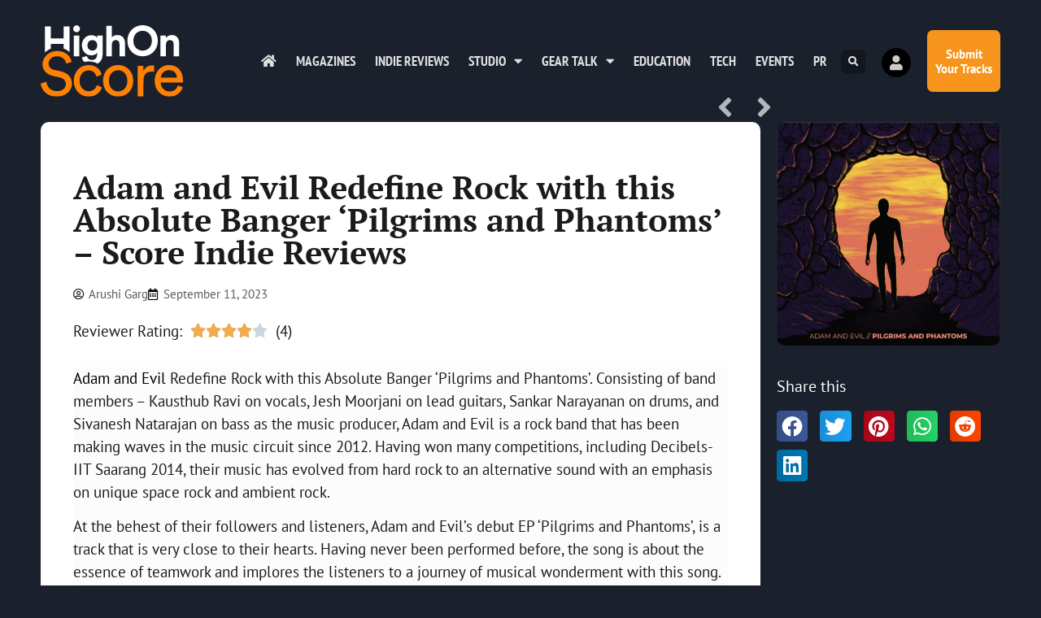

--- FILE ---
content_type: text/css
request_url: https://highonscore.com/wp-content/uploads/elementor/css/post-10637.css?ver=1766817731
body_size: 1086
content:
.elementor-10637 .elementor-element.elementor-element-1bd7576a > .elementor-container{min-height:350px;}.elementor-10637 .elementor-element.elementor-element-1bd7576a{margin-top:0px;margin-bottom:0px;padding:0px 50px 100px 50px;}.elementor-10637 .elementor-element.elementor-element-2c9441b8:not(.elementor-motion-effects-element-type-background) > .elementor-widget-wrap, .elementor-10637 .elementor-element.elementor-element-2c9441b8 > .elementor-widget-wrap > .elementor-motion-effects-container > .elementor-motion-effects-layer{background-color:#FFFFFF;}.elementor-10637 .elementor-element.elementor-element-2c9441b8 > .elementor-widget-wrap > .elementor-widget:not(.elementor-widget__width-auto):not(.elementor-widget__width-initial):not(:last-child):not(.elementor-absolute){margin-block-end:: 5px;}.elementor-10637 .elementor-element.elementor-element-2c9441b8 > .elementor-element-populated, .elementor-10637 .elementor-element.elementor-element-2c9441b8 > .elementor-element-populated > .elementor-background-overlay, .elementor-10637 .elementor-element.elementor-element-2c9441b8 > .elementor-background-slideshow{border-radius:10px 10px 10px 10px;}.elementor-10637 .elementor-element.elementor-element-2c9441b8 > .elementor-element-populated{transition:background 0.3s, border 0.3s, border-radius 0.3s, box-shadow 0.3s;padding:60px 40px 40px 40px;}.elementor-10637 .elementor-element.elementor-element-2c9441b8 > .elementor-element-populated > .elementor-background-overlay{transition:background 0.3s, border-radius 0.3s, opacity 0.3s;}.elementor-10637 .elementor-element.elementor-element-27ddd7da{width:auto;max-width:auto;top:-45px;}body:not(.rtl) .elementor-10637 .elementor-element.elementor-element-27ddd7da{right:-15px;}body.rtl .elementor-10637 .elementor-element.elementor-element-27ddd7da{left:-15px;}.elementor-10637 .elementor-element.elementor-element-27ddd7da .post-navigation__arrow-wrapper{color:#B0B7BF;font-size:38px;}.elementor-10637 .elementor-element.elementor-element-75420775{width:100%;max-width:100%;}.elementor-10637 .elementor-element.elementor-element-75420775 .elementor-icon-list-icon{width:14px;}.elementor-10637 .elementor-element.elementor-element-75420775 .elementor-icon-list-icon i{font-size:14px;}.elementor-10637 .elementor-element.elementor-element-75420775 .elementor-icon-list-icon svg{--e-icon-list-icon-size:14px;}.elementor-10637 .elementor-element.elementor-element-75420775 .elementor-icon-list-text, .elementor-10637 .elementor-element.elementor-element-75420775 .elementor-icon-list-text a{color:#54595F;}.elementor-10637 .elementor-element.elementor-element-75420775 .elementor-icon-list-item{font-size:0.8em;}.elementor-10637 .elementor-element.elementor-element-5a02489{width:auto;max-width:auto;}.elementor-10637 .elementor-element.elementor-element-0fdb583{width:auto;max-width:auto;}.elementor-10637 .elementor-element.elementor-element-0fdb583 > .elementor-widget-container{margin:0px 0px 0px 10px;}.elementor-10637 .elementor-element.elementor-element-1557fdb > .elementor-widget-container{background-color:#FCFCFC;margin:30px 0px 0px 0px;}.elementor-10637 .elementor-element.elementor-element-7f26906c{--divider-border-style:slashes;--divider-color:#A5AEB8;--divider-border-width:1px;--divider-pattern-height:15px;--divider-pattern-size:20px;--divider-element-spacing:7px;}.elementor-10637 .elementor-element.elementor-element-7f26906c > .elementor-widget-container{margin:30px 0px 0px 0px;}.elementor-10637 .elementor-element.elementor-element-7f26906c .elementor-divider-separator{width:100%;}.elementor-10637 .elementor-element.elementor-element-7f26906c .elementor-divider{padding-block-start:15px;padding-block-end:15px;}.elementor-10637 .elementor-element.elementor-element-7f26906c .elementor-divider__text{color:#1B202D;font-family:"PT Serif", Sans-serif;font-size:32px;font-weight:600;line-height:0.35em;}.elementor-10637 .elementor-element.elementor-element-30ed3211{--grid-row-gap:35px;--grid-column-gap:30px;}.elementor-10637 .elementor-element.elementor-element-30ed3211 > .elementor-widget-container{margin:15px 0px 0px 0px;}.elementor-10637 .elementor-element.elementor-element-30ed3211 .elementor-post__thumbnail__link{width:100%;}.elementor-10637 .elementor-element.elementor-element-30ed3211 .elementor-post__meta-data span + span:before{content:"•";}.elementor-10637 .elementor-element.elementor-element-30ed3211 .elementor-post__card{padding-top:0px;padding-bottom:0px;}.elementor-10637 .elementor-element.elementor-element-30ed3211 .elementor-post__text{margin-top:5px;}.elementor-10637 .elementor-element.elementor-element-30ed3211 .elementor-post__title, .elementor-10637 .elementor-element.elementor-element-30ed3211 .elementor-post__title a{color:#1B202D;}.elementor-10637 .elementor-element.elementor-element-30ed3211 .elementor-post__title{margin-bottom:14px;}.elementor-10637 .elementor-element.elementor-element-30ed3211 .elementor-post__excerpt p{color:#2A3036;font-family:"PT Sans", Sans-serif;}.elementor-bc-flex-widget .elementor-10637 .elementor-element.elementor-element-449d300c.elementor-column .elementor-widget-wrap{align-items:flex-start;}.elementor-10637 .elementor-element.elementor-element-449d300c.elementor-column.elementor-element[data-element_type="column"] > .elementor-widget-wrap.elementor-element-populated{align-content:flex-start;align-items:flex-start;}.elementor-10637 .elementor-element.elementor-element-449d300c > .elementor-widget-wrap > .elementor-widget:not(.elementor-widget__width-auto):not(.elementor-widget__width-initial):not(:last-child):not(.elementor-absolute){margin-block-end:: 0px;}.elementor-10637 .elementor-element.elementor-element-449d300c > .elementor-element-populated{padding:0px 0px 0px 20px;}.elementor-10637 .elementor-element.elementor-element-358210e > .elementor-widget-container{margin:0px 0px 0px 0px;}.elementor-10637 .elementor-element.elementor-element-358210e img{border-radius:10px 10px 10px 10px;}.elementor-10637 .elementor-element.elementor-element-3f75857f > .elementor-widget-container{margin:20px 0px 0px 0px;}.elementor-10637 .elementor-element.elementor-element-3f75857f .elementor-heading-title{color:#FFFFFF;}.elementor-10637 .elementor-element.elementor-element-45268f30{--grid-side-margin:10px;--grid-column-gap:10px;--grid-row-gap:10px;--grid-bottom-margin:10px;}.elementor-10637 .elementor-element.elementor-element-45268f30 .elementor-share-btn{font-size:calc(0.85px * 10);}.elementor-10637 .elementor-element.elementor-element-45268f30 .elementor-share-btn__icon{--e-share-buttons-icon-size:3em;}body.elementor-page-10637:not(.elementor-motion-effects-element-type-background), body.elementor-page-10637 > .elementor-motion-effects-container > .elementor-motion-effects-layer{background-color:#1B202D;}@media(min-width:768px){.elementor-10637 .elementor-element.elementor-element-2c9441b8{width:75%;}.elementor-10637 .elementor-element.elementor-element-449d300c{width:25%;}}@media(max-width:1024px) and (min-width:768px){.elementor-10637 .elementor-element.elementor-element-2c9441b8{width:74%;}.elementor-10637 .elementor-element.elementor-element-449d300c{width:25%;}}@media(max-width:1024px){.elementor-10637 .elementor-element.elementor-element-1bd7576a{padding:10px 10px 10px 10px;}.elementor-10637 .elementor-element.elementor-element-2c9441b8 > .elementor-element-populated{padding:20px 20px 20px 20px;} .elementor-10637 .elementor-element.elementor-element-45268f30{--grid-side-margin:10px;--grid-column-gap:10px;--grid-row-gap:10px;--grid-bottom-margin:10px;}}@media(max-width:767px){.elementor-10637 .elementor-element.elementor-element-2c9441b8 > .elementor-element-populated{padding:20px 20px 20px 20px;}body:not(.rtl) .elementor-10637 .elementor-element.elementor-element-27ddd7da{right:0px;}body.rtl .elementor-10637 .elementor-element.elementor-element-27ddd7da{left:0px;}.elementor-10637 .elementor-element.elementor-element-27ddd7da{top:0px;}.elementor-10637 .elementor-element.elementor-element-6bdf0fe8 .elementor-heading-title{font-size:9vw;}.elementor-10637 .elementor-element.elementor-element-7f26906c .elementor-divider__text{font-size:21px;}.elementor-10637 .elementor-element.elementor-element-30ed3211 .elementor-post__thumbnail__link{width:100%;}.elementor-10637 .elementor-element.elementor-element-449d300c > .elementor-element-populated{margin:0px 0px 20px 0px;--e-column-margin-right:0px;--e-column-margin-left:0px;padding:0px 0px 0px 0px;}.elementor-10637 .elementor-element.elementor-element-3f75857f{text-align:center;}.elementor-10637 .elementor-element.elementor-element-45268f30{--alignment:center;} .elementor-10637 .elementor-element.elementor-element-45268f30{--grid-side-margin:10px;--grid-column-gap:10px;--grid-row-gap:10px;--grid-bottom-margin:10px;}}

--- FILE ---
content_type: text/css
request_url: https://highonscore.com/wp-content/uploads/elementor/css/post-10864.css?ver=1593197428
body_size: -40
content:
.elementor-10864 .elementor-element.elementor-element-344cf78c > .elementor-widget-wrap > .elementor-widget:not(.elementor-widget__width-auto):not(.elementor-widget__width-initial):not(:last-child):not(.elementor-absolute){margin-block-end:: 0px;}.elementor-10864 .elementor-element.elementor-element-2e86c220 .elementor-wrapper{--video-aspect-ratio:1.77777;}.elementor-10864 .elementor-element.elementor-element-1aa795dc > .elementor-widget-container{margin:10px 0px 5px 0px;}.elementor-10864 .elementor-element.elementor-element-1aa795dc{text-align:center;}.elementor-10864 .elementor-element.elementor-element-1aa795dc .elementor-heading-title{font-size:1.2vw;color:#2A3036;}.elementor-10864 .elementor-element.elementor-element-4c139dc{text-align:center;}.elementor-10864 .elementor-element.elementor-element-4c139dc .elementor-heading-title{font-size:1vw;font-style:italic;color:#2A3036;}@media(max-width:767px){.elementor-10864 .elementor-element.elementor-element-1aa795dc .elementor-heading-title{font-size:7.5vw;}.elementor-10864 .elementor-element.elementor-element-4c139dc .elementor-heading-title{font-size:4vw;}}